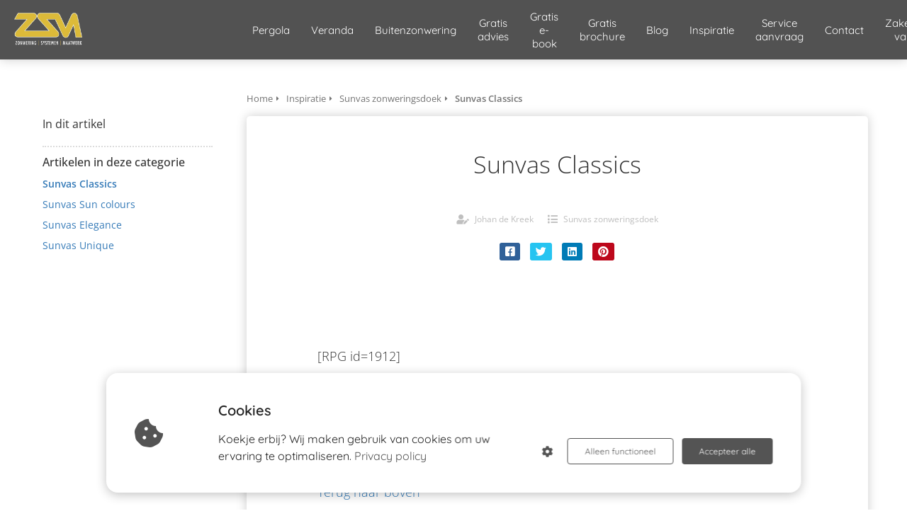

--- FILE ---
content_type: text/html; charset=UTF-8
request_url: https://zsm-zonwering.nl/inspiratie-60474a5eda15a/sunvas-zonweringsdoek-60474b1ae59ca/sunvas-classics/
body_size: 12152
content:

            <!DOCTYPE html>
            <html lang="nl" prefix="og: https://ogp.me/ns#">
            <head>

            <meta http-equiv="Content-Type" content="text/html; charset=utf-8" />
            <meta name="viewport" content="width=device-width, initial-scale=1">
            <meta property="og:locale" content="nl_NL"><link rel="preload" fetchpriority="high" as="image" href="https://media-01.imu.nl/storage/zsm-zonwering.nl/600/terrasoverkapping-en-zonweringspecialist-in-gorinchem-1-1-1-1-1-1-1-1.png" imagesrcset="https://media-01.imu.nl/storage/138/600/responsive/9662259/terrasoverkapping-en-zonweringspecialist-in-gorinchem-1-1-1-1-1-1-1-1_268_167.png 268w, https://media-01.imu.nl/storage/zsm-zonwering.nl/600/terrasoverkapping-en-zonweringspecialist-in-gorinchem-1-1-1-1-1-1-1-1.png 321w"><link rel="preconnect" href="https://cdnjs.cloudflare.com"><link rel="preconnect" href="https://app.phoenixsite.nl"><link rel="preconnect" href="https://media-01.imu.nl"><link rel="icon" href="https://media-01.imu.nl/storage/zsm-zonwering.nl/600/terrasoverkapping-en-zonweringspecialist-in-gorinchem-zsm-zonwering--1-32x32-2.png" type="image/x-icon" />

            <!-- CSS to prevent Flash of content -->
            <style>
                body, html { 
                    max-width: 100%;
                    display: none;
                    font-family: "Roboto";
                }

                #wrapper {
                    min-height: 100%;
                }

                .pricing-stars p {
                    font-family: FontAwesome;
                }

                .editing-mode-message {
                    display: none !important;
                }
            </style><script>window.phx_track = window.phx_track || function() { (window.phx_track.q = window.phx_track.q || []).push(arguments) }</script><script defer>window.CookieConsent=new function(e){const t="cookie-warning-modal--popup";let n=JSON.parse(localStorage.getItem("cookieConsent")||"null");const c=!!n;function o(e=c){const t={c_consent_given:e};Object.entries(n).forEach((([e,n])=>{t[`c_consent_${e}`]=n})),"undefined"!=typeof phx_track&&phx_track("cookie_consent","","",t)}n={functional:!0,statistical:!1,marketing:!1,...n},o();const i=window.cookie_consent_compatibility_mode_enabled||!1;let s=null,a=null,l=null,d=null,u=null,r=null,k=null,h=null,g=null,m=null;const p=()=>{function t(e){h.checked=g.checked&&m.checked}s=e.getElementById("show-custom-settings"),a=e.getElementById("cookie"),l=e.getElementById("settings"),d=e.body,u=e.getElementById("accept-functional"),r=e.getElementById("accept-all"),k=e.getElementById("save-custom-settings"),h=e.getElementById("input-cookie-consent-all"),g=e.getElementById("input-cookie-consent-statistical"),m=e.getElementById("input-cookie-consent-marketing"),u.addEventListener("click",(function(){v(!1,!1),f(d,a)})),r.addEventListener("click",(function(){v(!0,!0),f(d,a)})),k.addEventListener("click",(function(){v(!!g.checked,!!m.checked),f(d,a),f(d,l)})),s.addEventListener("click",(function(){a.classList.remove("show"),setTimeout((function(){l.classList.add("show")}),100)})),h.addEventListener("change",(function(e){g.checked=e.target.checked,m.checked=e.target.checked})),g.addEventListener("change",t),m.addEventListener("change",t),c||setTimeout((()=>{L()}),1e3)};function f(e,n){n.classList.contains(t)&&e.classList.remove("active-popup"),n.classList.remove("show")}function v(t,c){n.statistical=t,n.marketing=c,localStorage.setItem("cookieConsent",JSON.stringify(n)),i?location.reload():_script_loader.loadScriptSrc(),e.dispatchEvent(new CustomEvent("cookie-consent-changed",{detail:{givenConsentItems:n}})),o(!0)}"complete"===e.readyState||"loaded"===e.readyState?p():e.addEventListener("DOMContentLoaded",p);const E=function(){g.checked=n.statistical,m.checked=n.marketing,h.checked=n.statistical&&n.marketing},L=function(){E(),a.classList.add("show"),a.classList.contains(t)&&d.classList.add("active-popup")};this.openCookieConsentPopup=function(){E(),l.classList.add("show"),d.classList.add("active-popup")},this.hasConsent=function(e){return n[e]||!1},this.getGivenConsentItems=function(){return n},this.hasGivenPreference=function(){return c}}(document);</script><script>window.pages_url = "https://app.phoenixsite.nl/";</script><script async src="https://www.googletagmanager.com/gtag/js?id=G-NZR2HBN4W1" data-type="statistical"></script><script async src="[data-uri]" data-type="statistical"></script><script async src="[data-uri]" data-type="marketing"></script><meta property="fb:admins" content="251043988340244/877237915720845"/><meta name="google-site-verification" content="6KNUx5s0G1oF14nSRELHQCkaDrU9BT0Um1mZL2Hy69s" />

<meta name="facebook-domain-verification" content="z9dcmy5rdkglrxsa8tlck5vmpsz72k" />
<!-- Google tag (gtag.js) -->
<script async data-type="functional" lazy-script="https://www.googletagmanager.com/gtag/js?id=G-NZR2HBN4W1"></script>
<script data-type="functional" lazy-script="[data-uri]"></script>
<!-- Google Tag Manager -->
<script data-type="functional">(function(w,d,s,l,i){w[l]=w[l]||[];w[l].push({'gtm.start':
new Date().getTime(),event:'gtm.js'});var f=d.getElementsByTagName(s)[0],
j=d.createElement(s),dl=l!='dataLayer'?'&l='+l:'';j.async=true;j.src=
'https://www.googletagmanager.com/gtm.js?id='+i+dl;f.parentNode.insertBefore(j,f);
})(window,document,'script','dataLayer','GTM-P5SXS6TD');</script>
<!-- End Google Tag Manager -->
<!-- Google tag (gtag.js) -->
<script async data-type="functional" lazy-script="https://www.googletagmanager.com/gtag/js?id=G-NZR2HBN4W1"></script>
<script data-type="functional" lazy-script="[data-uri]"></script>
<!-- Event snippet for Paginabezoek Pergola Zonwering conversion page -->
<script data-type="functional" lazy-script="[data-uri]"></script>
<title>Alle kleuren van Sunvas Classics bij ZSM Zonwering</title><meta name="description" content="Sunvas Classics- Perfecte UV bescherming in stralende kleuren - ZSM Zonwering"/><meta name="robots" content="index, follow"/><link rel="dns-prefetch" href="//cdn.phoenixsite.nl" /><link>
<link rel="dns-prefetch" href="//app.phoenixsite.nl" /><link>
<link rel="canonical" href="https://zsm-zonwering.nl/inspiratie-60474a5eda15a/sunvas-zonweringsdoek-60474b1ae59ca/sunvas-classics/"><meta property="og:type" content="article"/><meta name="twitter:card" content="summary" /><meta property="og:title" content="Alle kleuren van Sunvas Classics bij ZSM Zonwering"/><meta property="og:description" content="Sunvas Classics- Perfecte UV bescherming in stralende kleuren - ZSM Zonwering"/><meta property="og:image" content="0"/><meta property="og:url" content="https://zsm-zonwering.nl/inspiratie-60474a5eda15a/sunvas-zonweringsdoek-60474b1ae59ca/sunvas-classics/"/><script type="application/ld+json">
        {
          "@context": "https://schema.org",
          "@type": "Article",
          "mainEntityOfPage": {
            "@type": "WebPage",
            "@id": "https://zsm-zonwering.nl/inspiratie-60474a5eda15a/sunvas-zonweringsdoek-60474b1ae59ca/sunvas-classics/"
          },
          "headline": "Alle kleuren van Sunvas Classics bij ZSM Zonwering",
          "image": [
            "0"
           ],
                "datePublished": "2014-11-19 15:57:46",
                "dateModified": "2025-07-18 09:41:11",
          "author": {
            "@type": "Person",
            "name": "Johan de Kreek"
          },
           "publisher": {
            "@type": "Organization",
            "name": "ZSM Zonwering | Systemen | Maatwerk",
            "logo": {
              "@type": "ImageObject",
              "url": "https://media-01.imu.nl/storage/zsm-zonwering.nl/600/terrasoverkapping-en-zonweringspecialist-in-gorinchem-1-1-1-1-1-1-1-1.png"
            }
          },
          "description": "Sunvas Classics- Perfecte UV bescherming in stralende kleuren - ZSM Zonwering"
        }
        </script><script> 
                           window.active_data_resources_comments = {"app_domain":"https:\/\/app.phoenixsite.nl","privacy_policy_url":"https:\/\/zsm-zonwering.nl\/","website_lang":"nl_NL","translations":{"publish_comment":"Reactie plaatsen","your_comment":"Jouw reactie...","characters_used":"karakters gebruikt","name":"Naam","email":"E-mail","email_wont_be_published":"Je e-mailadres zal nooit worden gedeeld of gepubliceerd"},"article":{"id":14641,"domain":"zsm-zonwering.nl","comments_manually_approve":0,"comments_allow_anonymous":0}} 
                        </script><script type="application/javascript">
                window.addEventListener("load", function () {
                    let buttons = document.getElementsByClassName("leave-comment-btn");
                    let commentScriptLoaded = false;
                    
                    function addCommentScript(entries) {
                      if (!entries[0].isIntersecting) return;
                      if (commentScriptLoaded) return;
                      commentScriptLoaded = true;
                      let headID = document.getElementsByTagName("head")[0];
                      let newScript = document.createElement("script");
                      newScript.type = "text/javascript";
                      newScript.src = "https://app.phoenixsite.nl/js/comments.js?v=20251216193724";
                      headID.appendChild(newScript);
                    }
                    
                    let options = {
                      rootMargin: "0px",
                      threshold: 0.1
                    }
                    
                    let observer = new IntersectionObserver((entries) => addCommentScript(entries), options);
    
                    for (let i = 0; i < buttons.length; i++) {
                      observer.observe(buttons[i])
                    }
                });
            </script><!-- Client scripts !-->
<script>var base_pages_api_url = "https://app.phoenixsite.nl/";</script>
<script>
  let url_string = window.location.href;
  let url = new URL(url_string);
  let order_value = url.searchParams.get("order_value");
  let order_name = url.searchParams.get("product_name");
  let order_sku = url.searchParams.get("sku");
  let order_number = url.searchParams.get("nr");
  let order_quantity = url.searchParams.get("quantity");

  if(!!order_value && !!order_name && !!order_sku && !!order_number && !!order_quantity) {
    window.dataLayer = window.dataLayer || [];
    dataLayer.push({
      "event": "purchase",
      "transactionId": order_number,
      "transactionTotal": order_value,
      "transactionProducts": [{
        "sku": order_sku,
        "name": order_name,
        "price": order_value,
        "quantity":order_quantity
      }] });
  }
</script>
<script defer src="https://cdnjs.cloudflare.com/ajax/libs/jquery/3.6.0/jquery.min.js"></script>
<script defer src="https://cdn.phoenixsite.nl/pageomatic/assets/js/client/parameter-vars.js?v=20251216193724"></script>
<script defer src="https://cdn.phoenixsite.nl/pageomatic/assets/js/client/img-popup-box.js?v=20251216193724"></script>
<script defer src="https://cdn.phoenixsite.nl/pageomatic/assets/js/client/video-popup-box.js?v=20251216193724"></script>
<script defer src="https://cdn.phoenixsite.nl/pageomatic/assets/js/client/portfolio-popup-box.js?v=20251216193724"></script>
<script defer src="https://cdn.phoenixsite.nl/pageomatic/assets/js/client/menu-scroll.js?v=20251216193724"></script>
<script defer src="https://cdn.phoenixsite.nl/pageomatic/assets/js/client/anchor-scroll-script.js?x=2&v=20251216193724"></script>
<script defer src="https://cdn.phoenixsite.nl/pageomatic/assets/js/client/box-slider-script.js?v=20251216193724"></script>
<script defer src="https://cdn.phoenixsite.nl/pageomatic/assets/js/client/common-scripts-ps.js?v=20251216193724"></script>
<script defer src="https://cdn.phoenixsite.nl/pageomatic/assets/js/client/two-step-optin-trigger.js?v=20251216193724"></script>
<script defer type='text/javascript' src="https://cdn.phoenixsite.nl/pageomatic/assets/js/client/phx-admin-menu.js?v=20251216193724"></script>
<script defer type='text/javascript' src="https://cdn.phoenixsite.nl/pageomatic/assets/js/client/fake-scroll.js"></script>
  <script defer src="https://cdn.phoenixsite.nl/pageomatic/assets/js/client/turbo-snippets-new.js?v=20251216193724"></script>
  <script defer src="https://cdn.phoenixsite.nl/pageomatic/assets/js/client/blogpost-scripts.js?v=20251216193724"></script>
  <script defer src="https://cdn.phoenixsite.nl/pageomatic/assets/js/client/optin-forms.js?v=20251216193724"></script>
    <script async
            defer
            src="https://sc.imu.nl/js/phx-analytics.js?v=20251216193724"
            data-w-id="1479"
            data-p-t="content_canon_article_template"
    ></script>
<link rel="stylesheet" type="text/css" href="https://cdn.phoenixsite.nl/pageomatic/assets/css/releases/card-theme-general.css?v=20251216193724"><link rel="stylesheet" type="text/css" href="https://cdn.phoenixsite.nl/pageomatic/assets/css/pages-phoenix-footers.css?v=20251216193724"><link rel="stylesheet" type="text/css" href="https://cdn.phoenixsite.nl/pageomatic/assets/css/master-style.css?v=20251216193724"><link rel="stylesheet" type="text/css" href="https://cdn.phoenixsite.nl/pageomatic/assets/css/releases/phx-admin-menu.css?v=20251216193724"><link rel="stylesheet" type="text/css" href="https://app.phoenixsite.nl/api/v1.0/assets/custom.css?domain=zsm-zonwering.nl&website_design_id=1818&v=20251216193724-1710856332"><link rel="preload" href="https://cdnjs.cloudflare.com/ajax/libs/font-awesome/5.15.4/css/all.min.css" as="style" onload="this.onload=null;this.rel='stylesheet'"><link rel="preload" href="https://cdn.phoenixsite.nl/pageomatic/assets/css/font-styles/poppins.css" as="style" onload="this.onload=null;this.rel='stylesheet'"><link rel="preload" href="https://cdn.phoenixsite.nl/pageomatic/assets/css/font-styles/didact-gothic.css" as="style" onload="this.onload=null;this.rel='stylesheet'"><link rel="preload" href="https://cdn.phoenixsite.nl/pageomatic/assets/css/font-styles/quicksand.css" as="style" onload="this.onload=null;this.rel='stylesheet'"><link rel="preload" href="https://cdn.phoenixsite.nl/pageomatic/assets/css/font-styles/raleway.css" as="style" onload="this.onload=null;this.rel='stylesheet'"><link rel="preload" href="https://cdn.phoenixsite.nl/pageomatic/assets/css/font-styles/montserrat.css" as="style" onload="this.onload=null;this.rel='stylesheet'"><link rel="preload" href="https://cdn.phoenixsite.nl/pageomatic/assets/css/font-styles/open-sans.css" as="style" onload="this.onload=null;this.rel='stylesheet'"><link rel="preload" href="https://cdn.phoenixsite.nl/pageomatic/assets/css/font-styles/roboto.css" as="style" onload="this.onload=null;this.rel='stylesheet'"><noscript><link rel="stylesheet" href="https://cdnjs.cloudflare.com/ajax/libs/font-awesome/5.15.4/css/all.min.css"><link rel="stylesheet" href="https://cdn.phoenixsite.nl/pageomatic/assets/css/font-styles/poppins.css"><link rel="stylesheet" href="https://cdn.phoenixsite.nl/pageomatic/assets/css/font-styles/didact-gothic.css"><link rel="stylesheet" href="https://cdn.phoenixsite.nl/pageomatic/assets/css/font-styles/quicksand.css"><link rel="stylesheet" href="https://cdn.phoenixsite.nl/pageomatic/assets/css/font-styles/raleway.css"><link rel="stylesheet" href="https://cdn.phoenixsite.nl/pageomatic/assets/css/font-styles/montserrat.css"><link rel="stylesheet" href="https://cdn.phoenixsite.nl/pageomatic/assets/css/font-styles/open-sans.css"><link rel="stylesheet" href="https://cdn.phoenixsite.nl/pageomatic/assets/css/font-styles/roboto.css"></noscript><script> window.phxsite = {"app_domain":"https:\/\/app.phoenixsite.nl","pages_version":2.1}; </script> </head><body><!-- Meta Pixel Code -->
<script data-type="marketing">
!function(f,b,e,v,n,t,s)
{if(f.fbq)return;n=f.fbq=function(){n.callMethod?
n.callMethod.apply(n,arguments):n.queue.push(arguments)};
if(!f._fbq)f._fbq=n;n.push=n;n.loaded=!0;n.version='2.0';
n.queue=[];t=b.createElement(e);t.async=!0;
t.src=v;s=b.getElementsByTagName(e)[0];
s.parentNode.insertBefore(t,s)}(window, document,'script',
'https://connect.facebook.net/en_US/fbevents.js');
fbq('init', '1127315777293711');
fbq('track', 'PageView');
</script>
<noscript><img height="1" width="1" style="display:none"
src="https://www.facebook.com/tr?id=1127315777293711&ev=PageView&noscript=1"
/></noscript>
<!-- End Meta Pixel Code --><div id="wrapper">
            <script type="application/ld+json">
                {
                    "@context": "https://schema.org",
                    "@type": "Organization",

                    "@id": " https://zsm-zonwering.nl ",
                    "name" : " ZSM Zonwering | Systemen | Maatwerk ",
                    "url": " https://zsm-zonwering.nl ",
                    "email": " info@zsm-zonwering.nl ",
                    "telephone": " 0183 634271 ",
                    "address": {
                        "@type": "PostalAddress",
                        "streetAddress": " Papland 13-o ",
                        "addressLocality": " Gorinchem ",
                        "postalCode": " 4206 CK ",
                        "addressCountry": "NL"
                    },
                    "logo": "https://media-01.imu.nl/storage/zsm-zonwering.nl/600/terrasoverkapping-en-zonweringspecialist-in-gorinchem-1-1-1-1-1-1-1-1.png", "sameAs" :
                    [
                        "https://www.facebook.com/ZSMZonweringSystemenMaatwerk", "https://www.youtube.com/ZSMZonweringNL", "https://www.instagram.com/zsmzonwering/", "https://nl.pinterest.com/zsmzonwering/"
                    ]
                }
            </script><div id="fb-root"></div><script>window.pages_url = "https://app.phoenixsite.nl/";</script><div>
    <div class="header-client-styling">
    <div class="basic-header-styling small-size-header">
        <div class="desktop-header fixed">
            <div style="background-color: #525252; color: #ffffff" class="preview-header-item small-size-header">
                <div class="header-item-placement full-width-header">
                    <a href="https://zsm-zonwering.nl/" class="logo-link">
                        <div class="desktop-logo">
                            <img src="https://media-01.imu.nl/storage/zsm-zonwering.nl/600/terrasoverkapping-en-zonweringspecialist-in-gorinchem-1-1-1-1-1-1-1-1.png" alt="terrasoverkapping en zonweringspecialist in gorinchem 1 1 1 1 1 1 1 1" title="Terrasoverkapping en zonweringspecialist in Gorinchem" srcset="https://media-01.imu.nl/storage/138/600/responsive/9662259/terrasoverkapping-en-zonweringspecialist-in-gorinchem-1-1-1-1-1-1-1-1_268_167.png 268w, https://media-01.imu.nl/storage/zsm-zonwering.nl/600/terrasoverkapping-en-zonweringspecialist-in-gorinchem-1-1-1-1-1-1-1-1.png 321w" width="321" height="200">
                        </div>
                    </a>
                    <div class="menu-bar">
                                                    <div class="menu-list menu-margin" style="color: #ffffff">
                                                                <a href="https://zsm-zonwering.nl/pergola-zonwering-op-maat/" class="menu-link-styling" >
                                    <div class="menu-item menu-item-background    background-effect">
                                        Pergola 
                                    </div>
                                </a>
                                                                                            </div>
                                                    <div class="menu-list menu-margin" style="color: #ffffff">
                                                                <a href="https://zsm-zonwering.nl/verasol-verandas/" class="menu-link-styling" >
                                    <div class="menu-item menu-item-background    background-effect">
                                        Veranda 
                                    </div>
                                </a>
                                                                                            </div>
                                                    <div class="menu-list menu-margin" style="color: #ffffff">
                                                                <a href="https://zsm-zonwering.nl/buitenzonwering/" class="menu-link-styling" >
                                    <div class="menu-item menu-item-background    background-effect">
                                        Buitenzonwering 
                                    </div>
                                </a>
                                                                                            </div>
                                                    <div class="menu-list menu-margin" style="color: #ffffff">
                                                                <a href="https://zsm-zonwering.nl/gratis-advies-op-maat/" class="menu-link-styling" >
                                    <div class="menu-item menu-item-background    background-effect">
                                        Gratis advies 
                                    </div>
                                </a>
                                                                                            </div>
                                                    <div class="menu-list menu-margin" style="color: #ffffff">
                                                                <a href="https://zsm-zonwering.nl/gratis-e-book/" class="menu-link-styling" >
                                    <div class="menu-item menu-item-background    background-effect">
                                        Gratis e-book 
                                    </div>
                                </a>
                                                                                            </div>
                                                    <div class="menu-list menu-margin" style="color: #ffffff">
                                                                <a href="https://zsm-zonwering.nl/gratis-brochure/" class="menu-link-styling" >
                                    <div class="menu-item menu-item-background    background-effect">
                                        Gratis brochure 
                                    </div>
                                </a>
                                                                                            </div>
                                                    <div class="menu-list menu-margin" style="color: #ffffff">
                                                                <a href="https://zsm-zonwering.nl/blog/" class="menu-link-styling" >
                                    <div class="menu-item menu-item-background    background-effect">
                                        Blog 
                                    </div>
                                </a>
                                                                                            </div>
                                                    <div class="menu-list menu-margin" style="color: #ffffff">
                                                                <a href="https://zsm-zonwering.nl/inspiratie-voorbeelden-/" class="menu-link-styling" >
                                    <div class="menu-item menu-item-background    background-effect">
                                        Inspiratie 
                                    </div>
                                </a>
                                                                                            </div>
                                                    <div class="menu-list menu-margin" style="color: #ffffff">
                                                                <a href="https://zsm-zonwering.nl/serviceformulier/" class="menu-link-styling" >
                                    <div class="menu-item menu-item-background    background-effect">
                                        Service aanvraag 
                                    </div>
                                </a>
                                                                                            </div>
                                                    <div class="menu-list menu-margin" style="color: #ffffff">
                                                                <a href="https://zsm-zonwering.nl/contactpagina/" class="menu-link-styling" >
                                    <div class="menu-item menu-item-background    background-effect">
                                        Contact 
                                    </div>
                                </a>
                                                                                            </div>
                                                    <div class="menu-list menu-margin" style="color: #ffffff">
                                                                <a href="https://zsm-zonwering.nl/zakenvriend-van-kwf/" class="menu-link-styling" >
                                    <div class="menu-item menu-item-background    background-effect">
                                        Zakenvriend van KWF 
                                    </div>
                                </a>
                                                                                            </div>
                                                                                                    <div class="menu-list">
                                <a href="https://zsm-zonwering.nl/25-jaar/" target=&quot;_blank&quot;>
                                    <div class="menu-item" style="color: #ffffff;">
                                        <div class="cta-header-button " style="color: #ffffff; background-color: #ddba39">
                                            ZSM Zonwering 25 jarig bestaan ACTIES 
                                        </div>
                                    </div>
                                </a>
                            </div>
                                            </div>
                </div>
            </div>
        </div>
    </div>
    <div class="mobile-header full-mobile-template">
        <div style="background-color: #525252; color: #ffffff" class="mobile-header-bar">
            <a href="https://zsm-zonwering.nl/">
                <div class="mobile-logo">
                   <img src="https://media-01.imu.nl/storage/zsm-zonwering.nl/600/terrasoverkapping-en-zonweringspecialist-in-gorinchem-1-1-1-1-1-1-1-1.png" alt="terrasoverkapping en zonweringspecialist in gorinchem 1 1 1 1 1 1 1 1" title="Terrasoverkapping en zonweringspecialist in Gorinchem" srcset="https://media-01.imu.nl/storage/138/600/responsive/9662259/terrasoverkapping-en-zonweringspecialist-in-gorinchem-1-1-1-1-1-1-1-1_268_167.png 268w, https://media-01.imu.nl/storage/zsm-zonwering.nl/600/terrasoverkapping-en-zonweringspecialist-in-gorinchem-1-1-1-1-1-1-1-1.png 321w" width="321" height="200">
                </div>
            </a>
                <div class="mobile-header-menu-bar">
                <!-- BURGER ICON MUST BE CLICKABLE -->
                <div class="burger-menu-icon">
                    <i class="fa fa-bars"></i>
                </div>
            </div>
        </div>
        <!-- MENU ITEMS CONTAINER -->
        <div class="mobile-menu-item-container" style="background-color: #525252">
                                                                <a href="https://zsm-zonwering.nl/pergola-zonwering-op-maat/">
                        <div class="mobile-menu-nav-item " style="color: #ffffff">
                            Pergola 
                        </div>
                    </a>
                                                                                <a href="https://zsm-zonwering.nl/verasol-verandas/">
                        <div class="mobile-menu-nav-item " style="color: #ffffff">
                            Veranda 
                        </div>
                    </a>
                                                                                <a href="https://zsm-zonwering.nl/buitenzonwering/">
                        <div class="mobile-menu-nav-item " style="color: #ffffff">
                            Buitenzonwering 
                        </div>
                    </a>
                                                                                <a href="https://zsm-zonwering.nl/gratis-advies-op-maat/">
                        <div class="mobile-menu-nav-item " style="color: #ffffff">
                            Gratis advies 
                        </div>
                    </a>
                                                                                <a href="https://zsm-zonwering.nl/gratis-e-book/">
                        <div class="mobile-menu-nav-item " style="color: #ffffff">
                            Gratis e-book 
                        </div>
                    </a>
                                                                                <a href="https://zsm-zonwering.nl/gratis-brochure/">
                        <div class="mobile-menu-nav-item " style="color: #ffffff">
                            Gratis brochure 
                        </div>
                    </a>
                                                                                <a href="https://zsm-zonwering.nl/blog/">
                        <div class="mobile-menu-nav-item " style="color: #ffffff">
                            Blog 
                        </div>
                    </a>
                                                                                <a href="https://zsm-zonwering.nl/inspiratie-voorbeelden-/">
                        <div class="mobile-menu-nav-item " style="color: #ffffff">
                            Inspiratie 
                        </div>
                    </a>
                                                                                <a href="https://zsm-zonwering.nl/serviceformulier/">
                        <div class="mobile-menu-nav-item " style="color: #ffffff">
                            Service aanvraag 
                        </div>
                    </a>
                                                                                <a href="https://zsm-zonwering.nl/contactpagina/">
                        <div class="mobile-menu-nav-item " style="color: #ffffff">
                            Contact 
                        </div>
                    </a>
                                                                                <a href="https://zsm-zonwering.nl/zakenvriend-van-kwf/">
                        <div class="mobile-menu-nav-item " style="color: #ffffff">
                            Zakenvriend van KWF 
                        </div>
                    </a>
                                        <div class="mobile-bottom-flex">
                                                    <a class="mobile-cta-button" href="https://zsm-zonwering.nl/25-jaar/" target=&quot;_blank&quot;>
                    <div class="menu-item" style="color: #ffffff;">
                        <div class="cta-header-button " style="color: #ffffff; background-color: #ddba39">
                            ZSM Zonwering 25 jarig bestaan ACTIES 
                        </div>
                    </div>
                    </a>
                            </div>
        </div>
    </div>
</div>
</div><!-- pagespeedStartBodyTag !--><div class="two-step-optin-wrapper card-theme"><div class="two-step-popup primary-c-bg-gradient two-step-close"></div></div><div id="loadbalancer_valid_cache" style="display:none"></div><div class="odd-even-row  all-devices  card-theme"><div class="row-nest-one" data-rowuuid="9518eb78-f3d8-42e6-8416-17b51f70aa88" id="1" data-element="basic-content-canon"><div class="row-nest-two" id="content_row_27954051"><div class="row-nest-three row-bg-gray     " style="color: #333333; background-color: ; background-image: ; ">
    <div class="full-row no-padding-top higher-z-index white-background card-theme card-theme-content" >
        <div class="full-row-center">
            <div class="content-canon-template-wrapper basic-content-canon">
                <div class="content-canon-left-sidebar-wrapper">
                    <div class="content-canon-sidebar">
                        <div class="sidebar-sticky">
                            <div class="search-wrapper">
                                <input class="search-icon" placeholder="Zoeken in artikelen...">
                            </div>
                            <div class="cc-index-wrapper">
                                <div class="cc-index-title">
                                    In dit artikel
                                </div>
                                <div class="mobile-index">
                                    Inhoudsopgave
                                </div>
                                <div class="paragraph-style"><div class="article-index-wrapper"><ul></ul></div></div>
                            </div>
                            <div class="content-canon-related-articles">
                                <div class="sidebar-title">
                                    Artikelen in deze categorie
                                </div>
                                <div class="article-block active">
                                    <div class="article-content">
                                        <a href="https://zsm-zonwering.nl/inspiratie-60474a5eda15a/sunvas-zonweringsdoek-60474b1ae59ca/sunvas-classics/"><div class="sub-article-block"><div class="sub-article-content"><div class="sub-article-title active"><div class="sub-article-title-text">Sunvas Classics</div></div></div></div></a><a href="https://zsm-zonwering.nl/inspiratie-60474a5eda15a/sunvas-zonweringsdoek-60474b1ae59ca/sunvas-sun-colours/"><div class="sub-article-block"><div class="sub-article-content"><div class="sub-article-title "><div class="sub-article-title-text">Sunvas Sun colours</div></div></div></div></a><a href="https://zsm-zonwering.nl/inspiratie-60474a5eda15a/sunvas-zonweringsdoek-60474b1ae59ca/sunvas-elegance/"><div class="sub-article-block"><div class="sub-article-content"><div class="sub-article-title "><div class="sub-article-title-text">Sunvas Elegance</div></div></div></div></a><a href="https://zsm-zonwering.nl/inspiratie-60474a5eda15a/sunvas-zonweringsdoek-60474b1ae59ca/sunvas-unique/"><div class="sub-article-block"><div class="sub-article-content"><div class="sub-article-title "><div class="sub-article-title-text">Sunvas Unique</div></div></div></div></a>
                                    </div>
                                </div>
                                <!--
                                <a class="sidebar-title-link" href="https://zsm-zonwering.nl/">
                                    <div class="sidebar-title">
                                        Ga naar alle categorieën
                                    </div>
                                </a>
                                -->
                            </div>
                        </div>
                    </div>
                    <div class="content-canon-main-wrapper">
                        <div class="breadcrumbs-wrapper">
                            <a class="breadcrumb-block" href="https://zsm-zonwering.nl/"><div class="breadcrumb-text">Home</div></a><a class="breadcrumb-block" href="https://zsm-zonwering.nl/inspiratie-60474a5eda15a/"><div class="breadcrumb-text">Inspiratie</div></a><a class="breadcrumb-block" href="https://zsm-zonwering.nl/inspiratie-60474a5eda15a/sunvas-zonweringsdoek-60474b1ae59ca/"><div class="breadcrumb-text">Sunvas zonweringsdoek</div></a><a class="breadcrumb-block active" href="https://zsm-zonwering.nl/inspiratie-60474a5eda15a/sunvas-zonweringsdoek-60474b1ae59ca/sunvas-classics/"><div class="breadcrumb-text">Sunvas Classics</div></a>
                        </div>
                        <div class="content-canon-content">
                            <div class="content-canon-hero-image">
                                
                            </div>
                            <div class="inner-content">
                                <h1 class="content-canon-title">
                                    Sunvas Classics
                                </h1>
                                <div class="content-canon-info">
                                    <div class="cc-author">
                                        <i class="fas fa-user-edit"></i>
                                        <a href="https://zsm-zonwering.nl/author/johan-de-kreek/">
                                            Johan de Kreek
                                        </a>
                                    </div>
                                    <div class="cc-date" style="display: none;">
                                        <i class="far fa-calendar-alt"></i>
                                        19 november 2014
                                    </div>
                                    <div class="cc-category">
                                        <i class="fas fa-list"></i>
                                        <a href="https://zsm-zonwering.nl/inspiratie-60474a5eda15a/sunvas-zonweringsdoek-60474b1ae59ca/">
                                            Sunvas zonweringsdoek
                                        </a>
                                    </div>
                                </div>
                                <div class="content-canon-share">
                                    <div class="share-wrap">
                                        <a data-platform="facebook" class="share-post-btn facebook share-post-btn-frame">
                                            <i class="fab fa-facebook color-icon"></i>
                                            <div class="share-post-btn-txt">
                                                Delen
                                            </div>
                                        </a>
                                        <a data-platform="twitter" class="share-post-btn twitter share-post-btn-frame">
                                            <i class="fab fa-twitter color-icon"></i>
                                            <div class="share-post-btn-txt">
                                                Delen
                                            </div>
                                        </a>
                                        <!-- deprecated
                                        <a data-platform="google" class="share-post-btn google-plus share-post-btn-frame">
                                            <i class="fab fa-google-plus color-icon"></i>
                                            <div class="share-post-btn-txt">
                                                Delen
                                            </div>
                                        </a>
                                        -->
                                        <a data-platform="linkedin" class="share-post-btn linkedin share-post-btn-frame">
                                            <i class="fab fa-linkedin color-icon"></i>
                                            <div class="share-post-btn-txt">
                                                Delen
                                            </div>
                                        </a>
                                        <a data-platform="pinterest" class="share-post-btn pinterest share-post-btn-frame">
                                            <i class="fab fa-pinterest color-icon"></i>
                                            <div class="share-post-btn-txt">
                                                Delen
                                            </div>
                                        </a>
                                    </div>
                                </div>
                                <div class="content-canon-desc"><a name="top"></a><br><br>[RPG id=1912]<br><br>Getoonde kleuren kunnen afwijken van het origineel.<br><br> <br><br><a href="#top">Terug naar boven</a></div>
                            </div>
                        </div>
                        <div class="comments-wrapper" >
                            <div class="comments-row">
                                <div id="comments-form-holder">
                                <div>
                                  <div id="commentsanchor"></div>
                                      <div class="ghost-btn ghost-btn-bg ghost-btn-border leave-comment-btn" v-if="active_comment_id != 0"  v-on:click="active_comment_id = 0">
                                        Reactie plaatsen
                                       <div class="clear"></div>
                                  </div>
                                  <comment-form :translations="translations" 
                                                :article_id="article_id" 
                                                :comments_manually_approve="comments_manually_approve"
                                                comment_id="0"
                                                :active_comment_id="active_comment_id"
                                                :comments_allow_anonymous="comments_allow_anonymous">
                                  </comment-form>
                              </div></div>
                            </div>
                        </div>
                    </div>
                </div>
            </div>
        </div>
    </div>
</div></div></div></div><script type="text/javascript" id="__fbcw__46cafeb1-b118-418c-8e36-1a291b2e7b42" data-type="functional">
"use strict";!function(){
window.FeedbackCompanyWidgets=window.FeedbackCompanyWidgets||{queue:[],loaders:[
]};var options={uuid:"46cafeb1-b118-418c-8e36-1a291b2e7b42",version:"1.2.1",prefix:""};if(
void 0===window.FeedbackCompanyWidget){if(
window.FeedbackCompanyWidgets.queue.push(options),!document.getElementById(
"__fbcw_FeedbackCompanyWidget")){var scriptTag=document.createElement("script")
;scriptTag.onload=function(){if(window.FeedbackCompanyWidget)for(
;0<window.FeedbackCompanyWidgets.queue.length;
)options=window.FeedbackCompanyWidgets.queue.pop(),
window.FeedbackCompanyWidgets.loaders.push(
new window.FeedbackCompanyWidgetLoader(options))},
scriptTag.id="__fbcw_FeedbackCompanyWidget",
scriptTag.src="https://www.feedbackcompany.com/includes/widgets/feedback-company-widget.min.js"
,document.body.appendChild(scriptTag)}
}else window.FeedbackCompanyWidgets.loaders.push(
new window.FeedbackCompanyWidgetLoader(options))}();
</script>
<!-- Google Tag Manager (noscript) -->
<noscript><iframe src="https://www.googletagmanager.com/ns.html?id=GTM-P5SXS6TD" height="0" width="0" style="display:none;visibility:hidden"></iframe></noscript>
<!-- End Google Tag Manager (noscript) -->
<script>window.page_id = 2285640; window.page_type_id = 19</script><script>window.article_id = 14641;</script> 
        <script type="application/ld+json">
            {
              "@context": "https://schema.org",
              "@type": "BreadcrumbList",
              "itemListElement": [{
                "@type": "ListItem",
                "position": 1,
                "name": "Home",
                "item": "https://zsm-zonwering.nl/"
              },{
                "@type": "ListItem",
                "position": 2,
                "name": "Inspiratie",
                "item": "https://zsm-zonwering.nl/inspiratie-60474a5eda15a/"
              },{
                "@type": "ListItem",
                "position": 3,
                "name": "Sunvas zonweringsdoek",
                "item": "https://zsm-zonwering.nl/inspiratie-60474a5eda15a/sunvas-zonweringsdoek-60474b1ae59ca/"
              },
              {
                "@type": "ListItem",
                "position": 4,
                "name": "Alle kleuren van Sunvas Classics bij ZSM Zonwering",
                "item": "https://zsm-zonwering.nl/inspiratie-60474a5eda15a/sunvas-zonweringsdoek-60474b1ae59ca/sunvas-classics/"
              }]
            }
         </script><footer class="footer-wrapper">
                    <div class="footer-row normal" style="background-color: #fff; ">
                <div class="footer-row-inner align-items-flex-start">
                                        <div class="footer-column">
                                                    <div class="footer-spot normal font-size-standard align- font-quicksand" style="color: #808080;">
                                                                    <div class="element-title">
                                        <h3><b>Dit hebben we allemaal</b></h3>                                    </div>
                                                            </div>
                                                    <div class="footer-spot normal font-size-standard align- font-quicksand" style="color: #808080;">
                                                                    <div class="element-menu">
                                        <ul>
            <li>
            <a href="https://zsm-zonwering.nl/pergola-systemen/" >
                <span>Pergola</span>
            </a>
        </li>
            <li>
            <a href="https://zsm-zonwering.nl/verasol-verandas/" >
                <span>Veranda</span>
            </a>
        </li>
            <li>
            <a href="https://zsm-zonwering.nl/buitenzonwering/" >
                <span>Buitenzonwering</span>
            </a>
        </li>
    </ul>                                    </div>
                                                            </div>
                                                    <div class="footer-spot normal font-size-standard align- font-quicksand" style="color: #808080;">
                                                                    <div class="element-title">
                                        <h3><b>Vacature</b></h3>                                    </div>
                                                            </div>
                                                    <div class="footer-spot normal font-size-standard align- font-quicksand" style="color: #222222;">
                                                                    <div class="element-menu">
                                        <ul>
            <li>
            <a href="https://zsm-zonwering.nl/vacature/" >
                <span>1e Monteur &amp; Leerling Monteur</span>
            </a>
        </li>
            <li>
            <a href="https://zsm-zonwering.nl/vacature-medewerker-binnendienst/"  target="_blank" >
                <span>Medewerker Binnendienst&nbsp;</span>
            </a>
        </li>
            <li>
            <a href="https://zsm-zonwering.nl/vacature-zaterdaghulp/"  target="_blank" >
                <span>Zaterdaghulp gezocht</span>
            </a>
        </li>
    </ul>                                    </div>
                                                            </div>
                                                    <div class="footer-spot normal font-size-standard align- font-quicksand" style="color: #808080;">
                                                                    <div class="element-title">
                                        <h3><b>Over ons&nbsp;</b></h3>                                    </div>
                                                            </div>
                                                    <div class="footer-spot normal font-size-standard align- font-quicksand" style="color: #222222;">
                                                                    <div class="element-menu">
                                        <ul>
            <li>
            <a href="https://zsm-zonwering.nl/over-ons/"  target="_blank" >
                <span>Over ons - zsm zonwering systemen maatwerk</span>
            </a>
        </li>
    </ul>                                    </div>
                                                            </div>
                                            </div>
                                    <div class="footer-column">
                                                    <div class="footer-spot normal font-size-standard align- font-quicksand" style="color: #808080;">
                                                                    <div class="element-title">
                                        <h3><b>Contactgegevens</b></h3>                                    </div>
                                                            </div>
                                                    <div class="footer-spot normal font-size-standard align- font-quicksand" style="color: #808080;">
                                                                    <div class="element-address">
                                        <ul itemscope="itemscope" itemtype="https://schema.org/Organization">
                    <li>
                <i class="fa fa-building"></i>
                <span>ZSM Zonwering | Systemen | Maatwerk</span>
            </li>
        
                    <li>
                <i class="fa fa-home"></i>
                <span>Papland 13-o</span>
            </li>
        
                    <li>
                <i class="fa fa-map-marker"></i>
                <span>4206 CK </span>
                <span>Gorinchem</span>
            </li>
        
                    <li>
                <i class="fa fa-phone"></i>
                <span><a href="tel:0183 634271">0183 634271</a></span>
            </li>
        
                    <li>
                <i class="fa fa-envelope"></i>
                <span><a href="mailto:info@zsm-zonwering.nl">info@zsm-zonwering.nl</a></span>
            </li>
                            <li>
                <i class="fa fa-briefcase"></i>
                <span>KvK nummer: 24316159</span>
            </li>
                            </ul>
                                    </div>
                                                            </div>
                                                    <div class="footer-spot normal font-size-standard align- font-quicksand" style="color: #808080;">
                                                                    <div class="element-title">
                                        <h3><br></h3>                                    </div>
                                                            </div>
                                            </div>
                                    <div class="footer-column">
                                                    <div class="footer-spot normal font-size-standard align- font-quicksand" style="color: #808080;">
                                                                    <div class="element-title">
                                        <h3><b>Navigatie</b></h3>                                    </div>
                                                            </div>
                                                    <div class="footer-spot normal font-size-standard align- font-quicksand" style="color: #808080;">
                                                                    <div class="element-menu">
                                        <ul>
            <li>
            <a href="https://zsm-zonwering.nl/pergola-systemen/" >
                <span>Pergola</span>
            </a>
        </li>
            <li>
            <a href="https://zsm-zonwering.nl/verasol-verandas/" >
                <span>Veranda</span>
            </a>
        </li>
            <li>
            <a href="https://zsm-zonwering.nl/buitenzonwering/" >
                <span>Buitenzonwering</span>
            </a>
        </li>
            <li>
            <a href="https://zsm-zonwering.nl/gratis-brochure/" >
                <span>Gratis brochure</span>
            </a>
        </li>
            <li>
            <a href="https://zsm-zonwering.nl/gratis-advies-op-maat/" >
                <span>Gratis advies</span>
            </a>
        </li>
            <li>
            <a href="https://zsm-zonwering.nl/blog/" >
                <span>Blog</span>
            </a>
        </li>
            <li>
            <a href="https://zsm-zonwering.nl/inspiratie-voorbeelden/" >
                <span>Inspiratie</span>
            </a>
        </li>
            <li>
            <a href="https://zsm-zonwering.nl/serviceformulier/" >
                <span>Service aanvraag</span>
            </a>
        </li>
            <li>
            <a href="https://zsm-zonwering.nl/zakenvriend-van-kwf/" >
                <span>Zakenvriend van KWF</span>
            </a>
        </li>
            <li>
            <a href="https://zsm-zonwering.nl/contactpagina/" >
                <span>Contact</span>
            </a>
        </li>
    </ul>                                    </div>
                                                            </div>
                                            </div>
                            </div>
        </div>
                <div class="footer-row no-padding-top-bottom" style="background-color: #666666; ">
                <div class="footer-row-inner align-items-flex-start">
                                        <div class="footer-column">
                                                    <div class="footer-spot normal font-size-standard align- font-quicksand" style="color: #FFFFFF;">
                                                                    <div class="element-search">
                                        <form role="search" method="get" id="searchform-footer" class="searchform" action="/search/">
    <input type="text" value="" name="s" id="s" placeholder="Zoeken..">
    <button type="submit" id="searchsubmit" aria-label="Search">
        <i class="fa fa-search"></i>
    </button>
</form>
                                    </div>
                                                            </div>
                                            </div>
                                    <div class="footer-column">
                                                    <div class="footer-spot no-padding-top-bottom font-size-standard align- font-quicksand" style="color: #222222;">
                                                                    <div class="element-social">
                                        <a href="https://www.facebook.com/ZSMZonweringSystemenMaatwerk" class="secondary-c-bg secondary-c-contrast-txt" target="_blank">
            <i class="fab fa-facebook"></i>
        </a>
                <a href="https://www.instagram.com/zsmzonwering/" class="secondary-c-bg secondary-c-contrast-txt" target="_blank">
            <i class="fab fa-instagram"></i>
        </a>
                <a href="https://www.youtube.com/ZSMZonweringNL" class="secondary-c-bg secondary-c-contrast-txt" target="_blank">
            <i class="fab fa-youtube"></i>
        </a>
                <a href="https://nl.pinterest.com/zsmzonwering/" class="secondary-c-bg secondary-c-contrast-txt" target="_blank">
            <i class="fab fa-pinterest"></i>
        </a>
                                        </div>
                                                            </div>
                                            </div>
                            </div>
        </div>
                <div class="footer-row normal" style="background-color: #eaeaea; ">
                <div class="footer-row-inner align-items-center">
                                        <div class="footer-column">
                                                    <div class="footer-spot no-padding-top-bottom font-size-standard align-center font-quicksand" style="color: #222222;">
                                                                    <div class="element-text">
                                        <p>© ZSM Zonwering Systemen Maatwerk</p>                                    </div>
                                                            </div>
                                            </div>
                            </div>
        </div>
    </footer>
<script>var ScriptLoader = function () {
  this.listener = this.runListener.bind(this);
  this.events = ['keydown', 'mouseover', 'touchmove', 'touchstart'];
  return this;
};

var scriptGetType = function (script) {
  return script && script.hasAttribute('data-type')
    ? script.getAttribute('data-type')
    : 'functional';
};

ScriptLoader.prototype.loadScriptSrc = function () {
  // var consent = window.CookieConsent ? CookieConsent.getGivenConsentItems() : null;

  var attrName = 'lazy-script';
  var elements = document.querySelectorAll('script[' + attrName + ']');
  elements.forEach(function (e) {
    // if (consent !== null && consent[scriptGetType(e)]) {
    var src = e.getAttribute(attrName);
    e.setAttribute('src', src);
    e.removeAttribute(attrName);
    // }
  });
};
ScriptLoader.prototype.registerListeners = function () {
  var self = this;
  this.events.forEach(function (eventName) {
    window.addEventListener(eventName, self.listener, {
      passive: true,
    });
  });
};
ScriptLoader.prototype.removeListeners = function () {
  var self = this;
  this.events.forEach(function (eventName) {
    window.removeEventListener(eventName, self.listener);
  });
};
ScriptLoader.prototype.runListener = function () {
  this.loadScriptSrc();
  this.removeListeners();
};

window._script_loader = new ScriptLoader();
_script_loader.registerListeners();
</script><script>function initVimeoPlayer(e){new Vimeo.Player(e).setVolume(0)}window.lazyLoadOptions=[{elements_selector:"iframe"},{elements_selector:".lazy-vimeo",unobserve_entered:!0,callback_loaded:initVimeoPlayer}];
</script><script src="https://app.phoenixsite.nl/pageomatic/assets/js/client/lazyload.min.js?v=20251216193724"></script><div class="phoenix-admin-menu-wrapper">
  <div class="phx-admin-close drop-up">
    <i class="fa fa-caret-up arrow-up"></i>
    <i class="fa fa-caret-down arrow-down"></i>
  </div>
  <div class="phx-admin-menu-inner">
    <div class="phx-logo-wrapper">

    </div>
    <div class="menu-items-wrapper">
              <a onclick="location.href='https://app.phoenixsite.nl/v2/#/content/content-canon/14897/category/14900/article-builder/14641/edit'" class="phx-admin-menu-item">
          <i class="fa fa-pen"></i>
          Edit article
        </a>
            <a onclick="location.href='https://app.phoenixsite.nl/admin/dashboard'" class="phx-admin-menu-item">
        <i class="fa fa-th-large"></i>
        Dashboard
      </a>
      <a onclick="location.href='https://app.phoenixsite.nl/admin/settings'" class="phx-admin-menu-item">
        <i class="fa fa-sliders-h"></i>
        Settings
      </a>
      <a onclick="location.href='https://app.phoenixsite.nl/v2#/tools/design/theme'" class="phx-admin-menu-item">
        <i class="fa fa-palette"></i>
        Website Design
      </a>
              <a onclick="location.href='https://app.phoenixsite.nl/v2#/settings/renew_cache/article/14641'" class="phx-admin-menu-item">
          <i class="fa fa-newspaper"></i>
          Article cached on Sun. 18 Jan 01:42<br>
          Renew cache
        </a>
          </div>
  </div>
</div><div class="cookie-warning-modal cookie-warning-modal--ribbon" id="cookie">
    <div class="cookie-warning-modal__inner cookie">
        <div class="cookie__header">
            <i class="fas fa-cookie-bite"></i>
        </div>
        <div class="cookie__body">
            <div class="cookie__body__title">
                Cookies
            </div>
            <div class="cookie__body__description">
                Koekje erbij? Wij maken gebruik van cookies om uw ervaring te optimaliseren.
                <a class="privacy-policy-link" href="https://zsm-zonwering.nl/privacy-policy">Privacy policy</a>
            </div>
        </div>
        <div class="cookie__footer-block">
            <div class="cookie-custom-settings" id="show-custom-settings">
                <i class="fas fa-cog"></i>
            </div>
            <div class="btn-cookie btn-cookie--ghost" id="accept-functional">Alleen functioneel</div>
            <div class="btn-cookie btn-cookie--default" id="accept-all">Accepteer alle</div>
        </div>
    </div>
</div>

<div class="cookie-warning-modal cookie-warning-modal--settings" id="settings">
    <div class="cookie-warning-modal__inner cookie-settings">
        <i class="cookie-settings__icon fas fa-cookie-bite"></i>
        <div class="cookie-settings__body">
            <div class="cookie-settings__body__header">
                <div class="cookie-settings__body__header__title">
                    Cookie instellingen
                </div>
                <a class="privacy-policy-link" href="https://zsm-zonwering.nl/privacy-policy">Privacy policy</a>
            </div>
            <div class="cookie-settings__body__settings">
                <label class="cookie-checkbox" for="input-cookie-consent-all">
                        <span class="cookie-checkbox__input">
                            <input type="checkbox"  name="all" checked id="input-cookie-consent-all">
                            <span class="checkmark"> <i class="fa fa-check"></i></span>
                        </span>
                    <span>
                            <span class="cookie-checkbox__label">Alles</span>
                        </span>
                </label>
                <label class="cookie-checkbox cookie-checkbox--disabled" for="functional">
                        <span class="cookie-checkbox__input">
                            <input type="checkbox" name="functional" checked id="functional">
                            <span class="checkmark"> <i class="fa fa-check"></i></span>
                        </span>
                    <span>
                            <span class="cookie-checkbox__label">Functioneel</span>
                            <span class="cookie-checkbox__description">Functionele cookies zijn noodzakelijk om een website te gebruiken. Ze worden gebruikt voor basisfuncties en zonder deze cookies kan de website niet functioneren.</span>
                        </span>
                </label>
                <label class="cookie-checkbox" for="input-cookie-consent-statistical">
                        <span class="cookie-checkbox__input">
                            <input type="checkbox" checked id="input-cookie-consent-statistical">
                            <span class="checkmark"> <i class="fa fa-check"></i></span>
                        </span>
                    <span>
                            <span class="cookie-checkbox__label">Statistieken</span>
                            <span class="cookie-checkbox__description">Statistische cookies worden gebruikt om anoniem informatie te verzamelen over het gedrag van een bezoeker op de website.</span>
                        </span>
                </label>
                <label class="cookie-checkbox" for="input-cookie-consent-marketing">
                        <span class="cookie-checkbox__input">
                            <input type="checkbox" checked name="marketing" id="input-cookie-consent-marketing">
                            <span class="checkmark"> <i class="fa fa-check"></i></span>
                        </span>
                    <span>
                            <span class="cookie-checkbox__label">Marketing</span>
                            <span class="cookie-checkbox__description">Marketingcookies worden gebruikt om bezoekers te volgen op de website. Hierdoor kunnen website-eigenaren relevante advertenties tonen gebaseerd op het gedrag van deze bezoeker.</span>
                        </span>
                </label>
            </div>
            <div class="cookie-settings__body__footer">
                <div class="btn-cookie btn-cookie--default" id="save-custom-settings">Voorkeuren opslaan</div>
            </div>
        </div>
    </div>
</div>


<link rel="stylesheet" href="https://cdn.phoenixsite.nl/pageomatic/assets/css/cookie.css">

<style>
    :root {
        --cookie-color: #545454;
    }
</style>
</div></body></html>